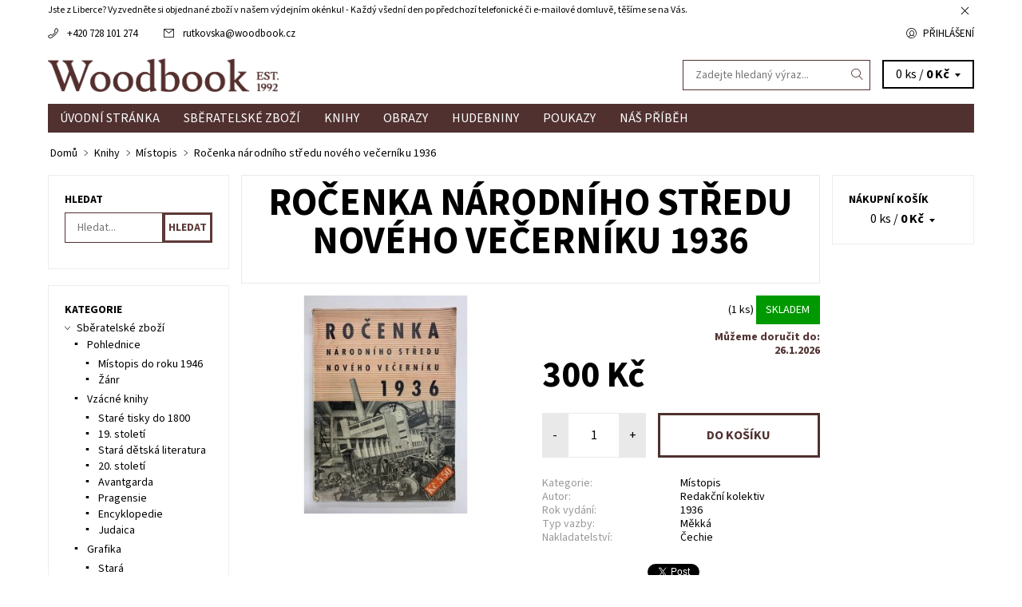

--- FILE ---
content_type: text/html; charset=utf-8
request_url: https://www.woodbook.cz/mistopis/rocenka-narodniho-stredu-noveho-vecerniku-1936/
body_size: 22305
content:
<!DOCTYPE html>
<html id="css" xml:lang='cs' lang='cs' class="external-fonts-loaded">
    <head>
        <link rel="preconnect" href="https://cdn.myshoptet.com" /><link rel="dns-prefetch" href="https://cdn.myshoptet.com" /><link rel="preload" href="https://cdn.myshoptet.com/prj/dist/master/cms/libs/jquery/jquery-1.11.3.min.js" as="script" />        <script>
dataLayer = [];
dataLayer.push({'shoptet' : {
    "pageId": 864,
    "pageType": "productDetail",
    "currency": "CZK",
    "currencyInfo": {
        "decimalSeparator": ",",
        "exchangeRate": 1,
        "priceDecimalPlaces": 2,
        "symbol": "K\u010d",
        "symbolLeft": 0,
        "thousandSeparator": " "
    },
    "language": "cs",
    "projectId": 346110,
    "product": {
        "id": 4500,
        "guid": "aa170084-388f-11eb-9f6e-0cc47a6c8f54",
        "hasVariants": false,
        "codes": [
            {
                "code": 4500,
                "quantity": "1",
                "stocks": [
                    {
                        "id": "ext",
                        "quantity": "1"
                    }
                ]
            }
        ],
        "code": "4500",
        "name": "Ro\u010denka n\u00e1rodn\u00edho st\u0159edu nov\u00e9ho ve\u010dern\u00edku 1936",
        "appendix": "",
        "weight": 0,
        "currentCategory": "Knihy | M\u00edstopis",
        "currentCategoryGuid": "ba799e22-66ea-11ea-90ab-b8ca3a6a5ac4",
        "defaultCategory": "Knihy | M\u00edstopis",
        "defaultCategoryGuid": "ba799e22-66ea-11ea-90ab-b8ca3a6a5ac4",
        "currency": "CZK",
        "priceWithVat": 300
    },
    "stocks": [
        {
            "id": "ext",
            "title": "Sklad",
            "isDeliveryPoint": 0,
            "visibleOnEshop": 1
        }
    ],
    "cartInfo": {
        "id": null,
        "freeShipping": false,
        "freeShippingFrom": 0,
        "leftToFreeGift": {
            "formattedPrice": "0 K\u010d",
            "priceLeft": 0
        },
        "freeGift": false,
        "leftToFreeShipping": {
            "priceLeft": 0,
            "dependOnRegion": 0,
            "formattedPrice": "0 K\u010d"
        },
        "discountCoupon": [],
        "getNoBillingShippingPrice": {
            "withoutVat": 0,
            "vat": 0,
            "withVat": 0
        },
        "cartItems": [],
        "taxMode": "ORDINARY"
    },
    "cart": [],
    "customer": {
        "priceRatio": 1,
        "priceListId": 1,
        "groupId": null,
        "registered": false,
        "mainAccount": false
    }
}});
</script>

        <meta http-equiv="content-type" content="text/html; charset=utf-8" />
        <title>Ročenka národního středu nového večerníku 1936 - Woodbook</title>

        <meta name="viewport" content="width=device-width, initial-scale=1.0" />
        <meta name="format-detection" content="telephone=no" />

        
            <meta property="og:type" content="website"><meta property="og:site_name" content="woodbook.cz"><meta property="og:url" content="https://www.woodbook.cz/mistopis/rocenka-narodniho-stredu-noveho-vecerniku-1936/"><meta property="og:title" content="Ročenka národního středu nového večerníku 1936 - Woodbook"><meta name="author" content="Woodbook"><meta name="web_author" content="Shoptet.cz"><meta name="dcterms.rightsHolder" content="www.woodbook.cz"><meta name="robots" content="index,follow"><meta property="og:image" content="https://cdn.myshoptet.com/usr/www.woodbook.cz/user/shop/big/4500_0d1b76b3-795f-4126-b2d9-9c958b29f29e.jpg?5fce2e61"><meta property="og:description" content="Ročenka národního středu nového večerníku 1936. "><meta name="description" content="Ročenka národního středu nového večerníku 1936. "><meta name="google-site-verification" content="p79hMTuQukmLg3rSZcnHgcVcjajhbZKtJYQPK2blWfA"><meta property="product:price:amount" content="300"><meta property="product:price:currency" content="CZK">
        


        
        <noscript>
            <style media="screen">
                #category-filter-hover {
                    display: block !important;
                }
            </style>
        </noscript>
        
    <link href="https://cdn.myshoptet.com/prj/dist/master/cms/templates/frontend_templates/shared/css/font-face/source-sans-3.css" rel="stylesheet"><link href="https://cdn.myshoptet.com/prj/dist/master/shop/dist/font-shoptet-06.css.e6903393d3bd5aa27e58.css" rel="stylesheet">    <script>
    var oldBrowser = false;
    </script>
    <!--[if lt IE 9]>
        <script src="https://cdnjs.cloudflare.com/ajax/libs/html5shiv/3.7.3/html5shiv.js"></script>
        <script>
            var oldBrowser = '<strong>Upozornění!</strong> Používáte zastaralý prohlížeč, který již není podporován. Prosím <a href="https://www.whatismybrowser.com/" target="_blank" rel="nofollow">aktualizujte svůj prohlížeč</a> a zvyšte své UX.';
        </script>
    <![endif]-->

        <style>:root {--color-primary: #503130;--color-primary-h: 2;--color-primary-s: 25%;--color-primary-l: 25%;--color-primary-hover: #ffffff;--color-primary-hover-h: 0;--color-primary-hover-s: 0%;--color-primary-hover-l: 100%;--color-secondary: #5d3937;--color-secondary-h: 3;--color-secondary-s: 26%;--color-secondary-l: 29%;--color-secondary-hover: #503130;--color-secondary-hover-h: 2;--color-secondary-hover-s: 25%;--color-secondary-hover-l: 25%;--color-tertiary: #000000;--color-tertiary-h: 0;--color-tertiary-s: 0%;--color-tertiary-l: 0%;--color-tertiary-hover: #000000;--color-tertiary-hover-h: 0;--color-tertiary-hover-s: 0%;--color-tertiary-hover-l: 0%;--color-header-background: #ffffff;--template-font: "Source Sans 3";--template-headings-font: "Source Sans 3";--header-background-url: none;--cookies-notice-background: #1A1937;--cookies-notice-color: #F8FAFB;--cookies-notice-button-hover: #f5f5f5;--cookies-notice-link-hover: #27263f;--templates-update-management-preview-mode-content: "Náhled aktualizací šablony je aktivní pro váš prohlížeč."}</style>

        <style>:root {--logo-x-position: 10px;--logo-y-position: 10px;--front-image-x-position: 319px;--front-image-y-position: 0px;}</style>

        <link href="https://cdn.myshoptet.com/prj/dist/master/shop/dist/main-06.css.864c5a6d54b488b8ad20.css" rel="stylesheet" media="screen" />

        <link rel="stylesheet" href="https://cdn.myshoptet.com/prj/dist/master/cms/templates/frontend_templates/_/css/print.css" media="print" />
                                            <link rel="canonical" href="https://www.woodbook.cz/mistopis/rocenka-narodniho-stredu-noveho-vecerniku-1936/" />
        
        
        
        
                
                    
                <script>var shoptet = shoptet || {};shoptet.abilities = {"about":{"generation":2,"id":"06"},"config":{"category":{"product":{"image_size":"detail_alt_1"}},"navigation_breakpoint":991,"number_of_active_related_products":2,"product_slider":{"autoplay":false,"autoplay_speed":3000,"loop":true,"navigation":true,"pagination":true,"shadow_size":0}},"elements":{"recapitulation_in_checkout":true},"feature":{"directional_thumbnails":false,"extended_ajax_cart":false,"extended_search_whisperer":false,"fixed_header":false,"images_in_menu":false,"product_slider":false,"simple_ajax_cart":true,"smart_labels":false,"tabs_accordion":false,"tabs_responsive":false,"top_navigation_menu":false,"user_action_fullscreen":false}};shoptet.design = {"template":{"name":"Soul","colorVariant":"06-two"},"layout":{"homepage":"catalog3","subPage":"catalog3","productDetail":"catalog3"},"colorScheme":{"conversionColor":"#5d3937","conversionColorHover":"#503130","color1":"#503130","color2":"#ffffff","color3":"#000000","color4":"#000000"},"fonts":{"heading":"Source Sans 3","text":"Source Sans 3"},"header":{"backgroundImage":null,"image":null,"logo":"https:\/\/www.woodbook.czuser\/logos\/woodbook4.png","color":"#ffffff"},"background":{"enabled":false,"color":null,"image":null}};shoptet.config = {};shoptet.events = {};shoptet.runtime = {};shoptet.content = shoptet.content || {};shoptet.updates = {};shoptet.messages = [];shoptet.messages['lightboxImg'] = "Obrázek";shoptet.messages['lightboxOf'] = "z";shoptet.messages['more'] = "Více";shoptet.messages['cancel'] = "Zrušit";shoptet.messages['removedItem'] = "Položka byla odstraněna z košíku.";shoptet.messages['discountCouponWarning'] = "Zapomněli jste uplatnit slevový kupón. Pro pokračování jej uplatněte pomocí tlačítka vedle vstupního pole, nebo jej smažte.";shoptet.messages['charsNeeded'] = "Prosím, použijte minimálně 3 znaky!";shoptet.messages['invalidCompanyId'] = "Neplané IČ, povoleny jsou pouze číslice";shoptet.messages['needHelp'] = "Potřebujete pomoc?";shoptet.messages['showContacts'] = "Zobrazit kontakty";shoptet.messages['hideContacts'] = "Skrýt kontakty";shoptet.messages['ajaxError'] = "Došlo k chybě; obnovte prosím stránku a zkuste to znovu.";shoptet.messages['variantWarning'] = "Zvolte prosím variantu produktu.";shoptet.messages['chooseVariant'] = "Zvolte variantu";shoptet.messages['unavailableVariant'] = "Tato varianta není dostupná a není možné ji objednat.";shoptet.messages['withVat'] = "včetně DPH";shoptet.messages['withoutVat'] = "bez DPH";shoptet.messages['toCart'] = "Do košíku";shoptet.messages['emptyCart'] = "Prázdný košík";shoptet.messages['change'] = "Změnit";shoptet.messages['chosenBranch'] = "Zvolená pobočka";shoptet.messages['validatorRequired'] = "Povinné pole";shoptet.messages['validatorEmail'] = "Prosím vložte platnou e-mailovou adresu";shoptet.messages['validatorUrl'] = "Prosím vložte platnou URL adresu";shoptet.messages['validatorDate'] = "Prosím vložte platné datum";shoptet.messages['validatorNumber'] = "Vložte číslo";shoptet.messages['validatorDigits'] = "Prosím vložte pouze číslice";shoptet.messages['validatorCheckbox'] = "Zadejte prosím všechna povinná pole";shoptet.messages['validatorConsent'] = "Bez souhlasu nelze odeslat.";shoptet.messages['validatorPassword'] = "Hesla se neshodují";shoptet.messages['validatorInvalidPhoneNumber'] = "Vyplňte prosím platné telefonní číslo bez předvolby.";shoptet.messages['validatorInvalidPhoneNumberSuggestedRegion'] = "Neplatné číslo — navržený region: %1";shoptet.messages['validatorInvalidCompanyId'] = "Neplatné IČ, musí být ve tvaru jako %1";shoptet.messages['validatorFullName'] = "Nezapomněli jste příjmení?";shoptet.messages['validatorHouseNumber'] = "Prosím zadejte správné číslo domu";shoptet.messages['validatorZipCode'] = "Zadané PSČ neodpovídá zvolené zemi";shoptet.messages['validatorShortPhoneNumber'] = "Telefonní číslo musí mít min. 8 znaků";shoptet.messages['choose-personal-collection'] = "Prosím vyberte místo doručení u osobního odběru, není zvoleno.";shoptet.messages['choose-external-shipping'] = "Upřesněte prosím vybraný způsob dopravy";shoptet.messages['choose-ceska-posta'] = "Pobočka České Pošty není určena, zvolte prosím některou";shoptet.messages['choose-hupostPostaPont'] = "Pobočka Maďarské pošty není vybrána, zvolte prosím nějakou";shoptet.messages['choose-postSk'] = "Pobočka Slovenské pošty není zvolena, vyberte prosím některou";shoptet.messages['choose-ulozenka'] = "Pobočka Uloženky nebyla zvolena, prosím vyberte některou";shoptet.messages['choose-zasilkovna'] = "Pobočka Zásilkovny nebyla zvolena, prosím vyberte některou";shoptet.messages['choose-ppl-cz'] = "Pobočka PPL ParcelShop nebyla vybrána, vyberte prosím jednu";shoptet.messages['choose-glsCz'] = "Pobočka GLS ParcelShop nebyla zvolena, prosím vyberte některou";shoptet.messages['choose-dpd-cz'] = "Ani jedna z poboček služby DPD Parcel Shop nebyla zvolená, prosím vyberte si jednu z možností.";shoptet.messages['watchdogType'] = "Je zapotřebí vybrat jednu z možností u sledování produktu.";shoptet.messages['watchdog-consent-required'] = "Musíte zaškrtnout všechny povinné souhlasy";shoptet.messages['watchdogEmailEmpty'] = "Prosím vyplňte e-mail";shoptet.messages['privacyPolicy'] = 'Musíte souhlasit s ochranou osobních údajů';shoptet.messages['amountChanged'] = '(množství bylo změněno)';shoptet.messages['unavailableCombination'] = 'Není k dispozici v této kombinaci';shoptet.messages['specifyShippingMethod'] = 'Upřesněte dopravu';shoptet.messages['PIScountryOptionMoreBanks'] = 'Možnost platby z %1 bank';shoptet.messages['PIScountryOptionOneBank'] = 'Možnost platby z 1 banky';shoptet.messages['PIScurrencyInfoCZK'] = 'V měně CZK lze zaplatit pouze prostřednictvím českých bank.';shoptet.messages['PIScurrencyInfoHUF'] = 'V měně HUF lze zaplatit pouze prostřednictvím maďarských bank.';shoptet.messages['validatorVatIdWaiting'] = "Ověřujeme";shoptet.messages['validatorVatIdValid'] = "Ověřeno";shoptet.messages['validatorVatIdInvalid'] = "DIČ se nepodařilo ověřit, i přesto můžete objednávku dokončit";shoptet.messages['validatorVatIdInvalidOrderForbid'] = "Zadané DIČ nelze nyní ověřit, protože služba ověřování je dočasně nedostupná. Zkuste opakovat zadání později, nebo DIČ vymažte s vaši objednávku dokončete v režimu OSS. Případně kontaktujte prodejce.";shoptet.messages['validatorVatIdInvalidOssRegime'] = "Zadané DIČ nemůže být ověřeno, protože služba ověřování je dočasně nedostupná. Vaše objednávka bude dokončena v režimu OSS. Případně kontaktujte prodejce.";shoptet.messages['previous'] = "Předchozí";shoptet.messages['next'] = "Následující";shoptet.messages['close'] = "Zavřít";shoptet.messages['imageWithoutAlt'] = "Tento obrázek nemá popisek";shoptet.messages['newQuantity'] = "Nové množství:";shoptet.messages['currentQuantity'] = "Aktuální množství:";shoptet.messages['quantityRange'] = "Prosím vložte číslo v rozmezí %1 a %2";shoptet.messages['skipped'] = "Přeskočeno";shoptet.messages.validator = {};shoptet.messages.validator.nameRequired = "Zadejte jméno a příjmení.";shoptet.messages.validator.emailRequired = "Zadejte e-mailovou adresu (např. jan.novak@example.com).";shoptet.messages.validator.phoneRequired = "Zadejte telefonní číslo.";shoptet.messages.validator.messageRequired = "Napište komentář.";shoptet.messages.validator.descriptionRequired = shoptet.messages.validator.messageRequired;shoptet.messages.validator.captchaRequired = "Vyplňte bezpečnostní kontrolu.";shoptet.messages.validator.consentsRequired = "Potvrďte svůj souhlas.";shoptet.messages.validator.scoreRequired = "Zadejte počet hvězdiček.";shoptet.messages.validator.passwordRequired = "Zadejte heslo, které bude obsahovat min. 4 znaky.";shoptet.messages.validator.passwordAgainRequired = shoptet.messages.validator.passwordRequired;shoptet.messages.validator.currentPasswordRequired = shoptet.messages.validator.passwordRequired;shoptet.messages.validator.birthdateRequired = "Zadejte datum narození.";shoptet.messages.validator.billFullNameRequired = "Zadejte jméno a příjmení.";shoptet.messages.validator.deliveryFullNameRequired = shoptet.messages.validator.billFullNameRequired;shoptet.messages.validator.billStreetRequired = "Zadejte název ulice.";shoptet.messages.validator.deliveryStreetRequired = shoptet.messages.validator.billStreetRequired;shoptet.messages.validator.billHouseNumberRequired = "Zadejte číslo domu.";shoptet.messages.validator.deliveryHouseNumberRequired = shoptet.messages.validator.billHouseNumberRequired;shoptet.messages.validator.billZipRequired = "Zadejte PSČ.";shoptet.messages.validator.deliveryZipRequired = shoptet.messages.validator.billZipRequired;shoptet.messages.validator.billCityRequired = "Zadejte název města.";shoptet.messages.validator.deliveryCityRequired = shoptet.messages.validator.billCityRequired;shoptet.messages.validator.companyIdRequired = "Zadejte IČ.";shoptet.messages.validator.vatIdRequired = "Zadejte DIČ.";shoptet.messages.validator.billCompanyRequired = "Zadejte název společnosti.";shoptet.messages['loading'] = "Načítám…";shoptet.messages['stillLoading'] = "Stále načítám…";shoptet.messages['loadingFailed'] = "Načtení se nezdařilo. Zkuste to znovu.";shoptet.messages['productsSorted'] = "Produkty seřazeny.";shoptet.messages['formLoadingFailed'] = "Formulář se nepodařilo načíst. Zkuste to prosím znovu.";shoptet.messages.moreInfo = "Více informací";shoptet.config.orderingProcess = {active: false,step: false};shoptet.config.documentsRounding = '3';shoptet.config.documentPriceDecimalPlaces = '0';shoptet.config.thousandSeparator = ' ';shoptet.config.decSeparator = ',';shoptet.config.decPlaces = '2';shoptet.config.decPlacesSystemDefault = '2';shoptet.config.currencySymbol = 'Kč';shoptet.config.currencySymbolLeft = '0';shoptet.config.defaultVatIncluded = 1;shoptet.config.defaultProductMaxAmount = 9999;shoptet.config.inStockAvailabilityId = -1;shoptet.config.defaultProductMaxAmount = 9999;shoptet.config.inStockAvailabilityId = -1;shoptet.config.cartActionUrl = '/action/Cart';shoptet.config.advancedOrderUrl = '/action/Cart/GetExtendedOrder/';shoptet.config.cartContentUrl = '/action/Cart/GetCartContent/';shoptet.config.stockAmountUrl = '/action/ProductStockAmount/';shoptet.config.addToCartUrl = '/action/Cart/addCartItem/';shoptet.config.removeFromCartUrl = '/action/Cart/deleteCartItem/';shoptet.config.updateCartUrl = '/action/Cart/setCartItemAmount/';shoptet.config.addDiscountCouponUrl = '/action/Cart/addDiscountCoupon/';shoptet.config.setSelectedGiftUrl = '/action/Cart/setSelectedGift/';shoptet.config.rateProduct = '/action/ProductDetail/RateProduct/';shoptet.config.customerDataUrl = '/action/OrderingProcess/step2CustomerAjax/';shoptet.config.registerUrl = '/registrace/';shoptet.config.agreementCookieName = 'site-agreement';shoptet.config.cookiesConsentUrl = '/action/CustomerCookieConsent/';shoptet.config.cookiesConsentIsActive = 0;shoptet.config.cookiesConsentOptAnalytics = 'analytics';shoptet.config.cookiesConsentOptPersonalisation = 'personalisation';shoptet.config.cookiesConsentOptNone = 'none';shoptet.config.cookiesConsentRefuseDuration = 7;shoptet.config.cookiesConsentName = 'CookiesConsent';shoptet.config.agreementCookieExpire = 30;shoptet.config.cookiesConsentSettingsUrl = '/cookies-settings/';shoptet.config.fonts = {"google":{"attributes":"400,700,900:latin-ext","families":["Source Sans 3"],"urls":["https:\/\/cdn.myshoptet.com\/prj\/dist\/master\/cms\/templates\/frontend_templates\/shared\/css\/font-face\/source-sans-3.css"]},"custom":{"families":["shoptet"],"urls":["https:\/\/cdn.myshoptet.com\/prj\/dist\/master\/shop\/dist\/font-shoptet-06.css.e6903393d3bd5aa27e58.css"]}};shoptet.config.mobileHeaderVersion = '1';shoptet.config.fbCAPIEnabled = false;shoptet.config.fbPixelEnabled = false;shoptet.config.fbCAPIUrl = '/action/FacebookCAPI/';shoptet.content.regexp = /strana-[0-9]+[\/]/g;shoptet.content.colorboxHeader = '<div class="colorbox-html-content">';shoptet.content.colorboxFooter = '</div>';shoptet.customer = {};shoptet.csrf = shoptet.csrf || {};shoptet.csrf.token = 'csrf_K31U7WAc585c73e90dda4b4d';shoptet.csrf.invalidTokenModal = '<div><h2>Přihlaste se prosím znovu</h2><p>Omlouváme se, ale Váš CSRF token pravděpodobně vypršel. Abychom mohli udržet Vaši bezpečnost na co největší úrovni potřebujeme, abyste se znovu přihlásili.</p><p>Děkujeme za pochopení.</p><div><a href="/login/?backTo=%2Fmistopis%2Frocenka-narodniho-stredu-noveho-vecerniku-1936%2F">Přihlášení</a></div></div> ';shoptet.csrf.formsSelector = 'csrf-enabled';shoptet.csrf.submitListener = true;shoptet.csrf.validateURL = '/action/ValidateCSRFToken/Index/';shoptet.csrf.refreshURL = '/action/RefreshCSRFTokenNew/Index/';shoptet.csrf.enabled = true;shoptet.config.googleAnalytics ||= {};shoptet.config.googleAnalytics.isGa4Enabled = true;shoptet.config.googleAnalytics.route ||= {};shoptet.config.googleAnalytics.route.ua = "UA";shoptet.config.googleAnalytics.route.ga4 = "GA4";shoptet.config.ums_a11y_category_page = true;shoptet.config.discussion_rating_forms = false;shoptet.config.ums_forms_redesign = false;shoptet.config.showPriceWithoutVat = '';shoptet.config.ums_a11y_login = false;</script>
        <script src="https://cdn.myshoptet.com/prj/dist/master/cms/libs/jquery/jquery-1.11.3.min.js"></script><script src="https://cdn.myshoptet.com/prj/dist/master/cms/libs/jquery/jquery-migrate-1.4.1.min.js"></script><script src="https://cdn.myshoptet.com/prj/dist/master/cms/libs/jquery/jquery-ui-1.8.24.min.js"></script>
    <script src="https://cdn.myshoptet.com/prj/dist/master/shop/dist/main-06.js.8c5f4d13342fcf9a0c71.js"></script>
<script src="https://cdn.myshoptet.com/prj/dist/master/shop/dist/shared-2g.js.aa13ef3ecca51cd89ec5.js"></script><script src="https://cdn.myshoptet.com/prj/dist/master/cms/libs/jqueryui/i18n/datepicker-cs.js"></script><script>if (window.self !== window.top) {const script = document.createElement('script');script.type = 'module';script.src = "https://cdn.myshoptet.com/prj/dist/master/shop/dist/editorPreview.js.e7168e827271d1c16a1d.js";document.body.appendChild(script);}</script>        <script>
            jQuery.extend(jQuery.cybergenicsFormValidator.messages, {
                required: "Povinné pole",
                email: "Prosím vložte platnou e-mailovou adresu",
                url: "Prosím vložte platnou URL adresu",
                date: "Prosím vložte platné datum",
                number: "Vložte číslo",
                digits: "Prosím vložte pouze číslice",
                checkbox: "Zadejte prosím všechna povinná pole",
                validatorConsent: "Bez souhlasu nelze odeslat.",
                password: "Hesla se neshodují",
                invalidPhoneNumber: "Vyplňte prosím platné telefonní číslo bez předvolby.",
                invalidCompanyId: 'Nevalidní IČ, musí mít přesně 8 čísel (před kratší IČ lze dát nuly)',
                fullName: "Nezapomněli jste příjmení?",
                zipCode: "Zadané PSČ neodpovídá zvolené zemi",
                houseNumber: "Prosím zadejte správné číslo domu",
                shortPhoneNumber: "Telefonní číslo musí mít min. 8 znaků",
                privacyPolicy: "Musíte souhlasit s ochranou osobních údajů"
            });
        </script>
                                    
                
        
        <!-- User include -->
                <!-- project html code header -->
<link rel="apple-touch-icon" sizes="180x180" href="/user/documents/apple-touch-icon.png">
<link rel="icon" type="image/png" sizes="32x32" href="/user/documents/favicon-32x32.png">
<link rel="icon" type="image/png" sizes="16x16" href="/user/documents/favicon-16x16.png">
<link rel="manifest" href="/user/documents/site.webmanifest">
<link rel="mask-icon" href="/user/documents/safari-pinned-tab.svg" color="#503130">
<link rel="shortcut icon" href="/user/documents/favicon.ico">
<meta name="msapplication-TileColor" content="#503130">
<meta name="msapplication-config" content="/user/documents/browserconfig.xml">
<meta name="theme-color" content="#ffffff">

<meta charset="UTF-8">
  <meta name="keywords" content="antikvariat,woodbook,Woodbook,woodbook.cz,antikvariat liberec,antikvariát Liberec,antik,kinhy,knihkupectví,knihkupectvi,obchod,obchod s knihami,umění,obrazy,sběratelské zboží,pohlednice,woodbook liberec">
  <meta name="viewport" content="width=device-width, initial-scale=1.0">

<!-- Global site tag (gtag.js) - Google Analytics -->
<script async src="https://www.googletagmanager.com/gtag/js?id=UA-160710035-1"></script>
<script>
  window.dataLayer = window.dataLayer || [];
  function gtag(){dataLayer.push(arguments);}
  gtag('js', new Date());

  gtag('config', 'UA-160710035-1');
</script>

<!-- Facebook Pixel Code -->
<script>
  !function(f,b,e,v,n,t,s)
  {if(f.fbq)return;n=f.fbq=function(){n.callMethod?
  n.callMethod.apply(n,arguments):n.queue.push(arguments)};
  if(!f._fbq)f._fbq=n;n.push=n;n.loaded=!0;n.version='2.0';
  n.queue=[];t=b.createElement(e);t.async=!0;
  t.src=v;s=b.getElementsByTagName(e)[0];
  s.parentNode.insertBefore(t,s)}(window, document,'script',
  'https://connect.facebook.net/en_US/fbevents.js');
  fbq('init', '1068212993540175');
  fbq('track', 'PageView');
</script>
<noscript><img height="1" width="1" style="display:none"
  src="https://www.facebook.com/tr?id=1068212993540175&ev=PageView&noscript=1"
/></noscript>
<!-- End Facebook Pixel Code -->


        <!-- /User include -->
                                <!-- Global site tag (gtag.js) - Google Analytics -->
    <script async src="https://www.googletagmanager.com/gtag/js?id=UA-160710035-1"></script>
    <script>
        
        window.dataLayer = window.dataLayer || [];
        function gtag(){dataLayer.push(arguments);}
        

        
        gtag('js', new Date());

                gtag('config', 'UA-160710035-1', { 'groups': "UA" });
        
        
        
        
        
        
        
        
                gtag('set', 'currency', 'CZK');

        gtag('event', 'view_item', {
            "send_to": "UA",
            "items": [
                {
                    "id": "4500",
                    "name": "Ro\u010denka n\u00e1rodn\u00edho st\u0159edu nov\u00e9ho ve\u010dern\u00edku 1936",
                    "category": "Knihy \/ M\u00edstopis",
                                                            "price": 300
                }
            ]
        });
        
        
        
        
        
        
        
        
        
        
        
        
        document.addEventListener('DOMContentLoaded', function() {
            if (typeof shoptet.tracking !== 'undefined') {
                for (var id in shoptet.tracking.bannersList) {
                    gtag('event', 'view_promotion', {
                        "send_to": "UA",
                        "promotions": [
                            {
                                "id": shoptet.tracking.bannersList[id].id,
                                "name": shoptet.tracking.bannersList[id].name,
                                "position": shoptet.tracking.bannersList[id].position
                            }
                        ]
                    });
                }
            }

            shoptet.consent.onAccept(function(agreements) {
                if (agreements.length !== 0) {
                    console.debug('gtag consent accept');
                    var gtagConsentPayload =  {
                        'ad_storage': agreements.includes(shoptet.config.cookiesConsentOptPersonalisation)
                            ? 'granted' : 'denied',
                        'analytics_storage': agreements.includes(shoptet.config.cookiesConsentOptAnalytics)
                            ? 'granted' : 'denied',
                                                                                                'ad_user_data': agreements.includes(shoptet.config.cookiesConsentOptPersonalisation)
                            ? 'granted' : 'denied',
                        'ad_personalization': agreements.includes(shoptet.config.cookiesConsentOptPersonalisation)
                            ? 'granted' : 'denied',
                        };
                    console.debug('update consent data', gtagConsentPayload);
                    gtag('consent', 'update', gtagConsentPayload);
                    dataLayer.push(
                        { 'event': 'update_consent' }
                    );
                }
            });
        });
    </script>

                
                                                    </head>
    <body class="desktop id-864 in-mistopis template-06 type-product type-detail page-detail ajax-add-to-cart">
        <div id="fb-root"></div>
        <script>
            window.fbAsyncInit = function() {
                FB.init({
//                    appId            : 'your-app-id',
                    autoLogAppEvents : true,
                    xfbml            : true,
                    version          : 'v19.0'
                });
            };
        </script>
        <script async defer crossorigin="anonymous" src="https://connect.facebook.net/cs_CZ/sdk.js"></script>    <div class="site-msg information small-12">
        <div class="row small-12">
            <div class="column">
                <div class="text">
                    Jste z Liberce? Vyzvedněte si objednané zboží v našem výdejním okénku! - Každý všední den po předchozí telefonické či e-mailové domluvě, těšíme se na Vás.
                </div>

                <div class="close js-close-information-msg"></div>
            </div>
        </div>
    </div>
<div id="main-wrapper"><div id="main-wrapper-in"><header id="header"><div class="header-info-wrap">
    <div class="row">
                                    
                <ul class="header-contacts list-inline large-6 medium-6 small-12 columns">
                                                                                                            <li class="header-phone menu-element-link icon-phone-before">
                            <a href="tel:+420728101274" title="Telefon">+420 728 101 274</a>
                        </li>
                                                                <li class="header-email menu-element-link icon-mail-before">
                                                            <a href="mailto:rutkovska&#64;woodbook.cz">rutkovska<!---->&#64;<!---->woodbook.cz</a>
                                                    </li>
                                    </ul><ul class="currency-switcher large-6 medium-6 small-6 columns text-right list-inline">
            
                                                            
            
                                <li id="top-links">
                                             <ul class="responsive-mobile-hidden box-account-links list-inline"><li class="menu-element-link icon-login-before"><a class="icon-account-login" href="/login/?backTo=%2Fmistopis%2Frocenka-narodniho-stredu-noveho-vecerniku-1936%2F" title="Přihlášení" data-testid="signin" rel="nofollow">Přihlášení</a></li></ul>
                </li>
            
        </ul>
    </div>
</div>

<div class="row">
    <div class="columns">
        <div class="header-in-wrap valign-middle-block large-12 medium-12 small-12">
            
                                                <div class="large-6 medium-6 small-12 columns">
                                                             <a href="/" id="logo" class="clearfix" title="Woodbook" data-testid="linkWebsiteLogo"><img src="https://cdn.myshoptet.com/usr/www.woodbook.cz/user/logos/woodbook4.png" alt="Woodbook" /></a>
                </div><ul class="header-in large-6 medium-6 small-12 columns text-right list-inline valign-top-inline">
                
                                        <li class="header-seachform-wrap" itemscope itemtype="https://schema.org/WebSite">
                        <meta itemprop="headline" content="Místopis"/>
<meta itemprop="url" content="https://www.woodbook.cz"/>
        <meta itemprop="text" content="Ročenka národního středu nového večerníku 1936. "/>

                        <form class="search-whisperer-wrap search-whisperer-wrap-v1" action="/action/ProductSearch/prepareString/" method="post" itemprop="potentialAction" itemscope itemtype="https://schema.org/SearchAction" data-testid="searchForm">
                            <fieldset>
                                <meta itemprop="target" content="https://www.woodbook.cz/vyhledavani/?string={string}"/>
                                <input type="hidden" name="language" value="cs" />
                                <input type="search" name="string" itemprop="query-input" class="query-input s-word" placeholder="Zadejte hledaný výraz..." autocomplete="off" data-testid="searchInput" /><button type="submit" class="search-submit icon-magnifier-after" value="Hledat" data-testid="searchBtn"></button>
                                <div class="search-whisperer-container-js"></div>
                                <div class="search-notice large-12 medium-12 small-12" data-testid="searchMsg">Prosím, použijte minimálně 3 znaky!</div>
                            </fieldset>
                        </form>
                    </li><li class="header-cart-wrap icon-filled-arrow-down-after menu-element-wrap place-cart-here"><div id="header-cart-wrapper" class="header-cart-wrapper menu-element-wrap">
    <a href="/kosik/" id="header-cart" class="header-cart" data-testid="headerCart" rel="nofollow">
        
        
    <span class="responsive-mobile-visible responsive-all-hidden header-cart-pieces" data-testid="headerCartCount">0 ks / </span>

        <strong class="header-cart-price" data-testid="headerCartPrice">
            0 Kč
        </strong>
    </a>

    <div id="cart-recapitulation" class="cart-recapitulation menu-element-submenu align-right hover-hidden" data-testid="popupCartWidget">
                    <div class="cart-reca-single darken tac" data-testid="cartTitle">
                Váš nákupní košík je prázdný            </div>
            </div>
</div>
</li>
                
            </ul>
            <a href="/login/?backTo=%2Fmistopis%2Frocenka-narodniho-stredu-noveho-vecerniku-1936%2F" class="mobile-login visible-for-small-only icon-login-before" title="Přihlášení" data-testid="signin" rel="nofollow"></a>
        </div>
        
                             <nav id="menu" class="navigation-wrap clearfix"><ul class="navigation list-inline valign-top-inline left"><li class="first-line"><a href="/" id="a-home" class="menu-element-link" data-testid="headerMenuItem">Úvodní stránka</a></li><li class="menu-item-693 valign-top-inline menu-element-wrap">    <span class="icon-arrow-right-before mobile-menu-element-link"></span>
<a href="/sberatelske-zbozi/" class="menu-element-link" data-testid="headerMenuItem">
    Sběratelské zboží
</a>
                <ul class="menu-element-submenu align-left hover-hidden">
                            <li class="menu-item-702">
                    <a href="/pohlednice/" class="icon-arrow-right-before">Pohlednice</a>
                </li>
                            <li class="menu-item-735">
                    <a href="/vzacne-knihy/" class="icon-arrow-right-before">Vzácné knihy</a>
                </li>
                            <li class="menu-item-720">
                    <a href="/grafika/" class="icon-arrow-right-before">Grafika</a>
                </li>
                            <li class="menu-item-789">
                    <a href="/mapy/" class="icon-arrow-right-before">Mapy</a>
                </li>
                            <li class="menu-item-795">
                    <a href="/varia/" class="icon-arrow-right-before">Varia</a>
                </li>
                            <li class="menu-item-825">
                    <a href="/fotografie-2/" class="icon-arrow-right-before">Fotografie</a>
                </li>
                    </ul>
    </li><li class="menu-item-696 valign-top-inline menu-element-wrap">    <span class="icon-arrow-right-before mobile-menu-element-link"></span>
<a href="/knihy/" class="menu-element-link" data-testid="headerMenuItem">
    Knihy
</a>
                <ul class="menu-element-submenu align-left hover-hidden">
                            <li class="menu-item-741">
                    <a href="/beletrie/" class="icon-arrow-right-before">Beletrie</a>
                </li>
                            <li class="menu-item-744">
                    <a href="/poezie/" class="icon-arrow-right-before">Poezie a divadlo, literární věda</a>
                </li>
                            <li class="menu-item-747">
                    <a href="/detska-literatura/" class="icon-arrow-right-before">Dětské</a>
                </li>
                            <li class="menu-item-750">
                    <a href="/vytvarne-umeni/" class="icon-arrow-right-before">Výtvarné umění, architektura</a>
                </li>
                            <li class="menu-item-828">
                    <a href="/detektivky/" class="icon-arrow-right-before">Detektivky</a>
                </li>
                            <li class="menu-item-831">
                    <a href="/zivotopisy-a-humor/" class="icon-arrow-right-before">Životopisy a humor</a>
                </li>
                            <li class="menu-item-834">
                    <a href="/zahady-a-sci-fi/" class="icon-arrow-right-before">Záhady a sci-fi</a>
                </li>
                            <li class="menu-item-837">
                    <a href="/expedice--hory--voda--cestopisy/" class="icon-arrow-right-before">Expedice, hory, voda, cestopisy</a>
                </li>
                            <li class="menu-item-843">
                    <a href="/sagy--povesti--historicke-romany/" class="icon-arrow-right-before">Ságy, pověsti, historické romány</a>
                </li>
                            <li class="menu-item-846">
                    <a href="/kucharky-a-hobby/" class="icon-arrow-right-before">Kuchařky a hobby</a>
                </li>
                            <li class="menu-item-849">
                    <a href="/priroda/" class="icon-arrow-right-before">Příroda</a>
                </li>
                            <li class="menu-item-852">
                    <a href="/esoterika-a-psychologie/" class="icon-arrow-right-before">Esoterika a psychologie</a>
                </li>
                            <li class="menu-item-855">
                    <a href="/historie-a-narodopis/" class="icon-arrow-right-before">Historie a národopis</a>
                </li>
                            <li class="menu-item-858">
                    <a href="/valecna-literatura/" class="icon-arrow-right-before">Válečná literatura</a>
                </li>
                            <li class="menu-item-861">
                    <a href="/1--republika-a-tgm/" class="icon-arrow-right-before">1. republika a TGM</a>
                </li>
                            <li class="menu-item-864">
                    <a href="/mistopis/" class="icon-arrow-right-before">Místopis</a>
                </li>
                            <li class="menu-item-957">
                    <a href="/dobrodruzne-a-krimi-vydane-do-r--1948/" class="icon-arrow-right-before">Dobrodružné a krimi vydané do r. 1948</a>
                </li>
                            <li class="menu-item-975">
                    <a href="/ucebnice-jazykove/" class="icon-arrow-right-before">Učebnice jazykové</a>
                </li>
                            <li class="menu-item-985">
                    <a href="/moderni-historie/" class="icon-arrow-right-before">Moderní historie</a>
                </li>
                    </ul>
    </li><li class="menu-item-699 valign-top-inline menu-element-wrap">    <span class="icon-arrow-right-before mobile-menu-element-link"></span>
<a href="/obrazy/" class="menu-element-link" data-testid="headerMenuItem">
    Obrazy
</a>
                <ul class="menu-element-submenu align-left hover-hidden">
                            <li class="menu-item-870">
                    <a href="/pepa-vanicek/" class="icon-arrow-right-before">Pepa Vaníček</a>
                </li>
                            <li class="menu-item-873">
                    <a href="/olej/" class="icon-arrow-right-before">Olej</a>
                </li>
                            <li class="menu-item-876">
                    <a href="/akvarel/" class="icon-arrow-right-before">Akvarel</a>
                </li>
                            <li class="menu-item-879">
                    <a href="/do-r--1900/" class="icon-arrow-right-before">Do r. 1900</a>
                </li>
                            <li class="menu-item-981">
                    <a href="/laserove-obrazy-josefa-krale/" class="icon-arrow-right-before">Laserové obrazy Josefa Krále</a>
                </li>
                    </ul>
    </li><li class="menu-item-708 valign-top-inline menu-element-wrap">    <span class="icon-arrow-right-before mobile-menu-element-link"></span>
<a href="/noty/" class="menu-element-link" data-testid="headerMenuItem">
    Hudebniny
</a>
                <ul class="menu-element-submenu align-left hover-hidden">
                            <li class="menu-item-714">
                    <a href="/gramodesky/" class="icon-arrow-right-before">Gramodesky</a>
                </li>
                            <li class="menu-item-711">
                    <a href="/hudebniny-noty/" class="icon-arrow-right-before">Noty</a>
                </li>
                            <li class="menu-item-882">
                    <a href="/knihy-2/" class="icon-arrow-right-before">Knihy</a>
                </li>
                    </ul>
    </li><li class="menu-item-963 valign-top-inline"><a href="/poukazy/" class="menu-element-link" data-testid="headerMenuItem">
    Poukazy
</a>
</li><li class="menu-item-705"><a href="/clanky/nas-pribeh/" class="menu-element-link" data-testid="headerMenuItem">
    Náš příběh
</a>
</li></ul><div id="menu-helper-wrapper" class="menu-helper-wrap menu-element-wrap right"><div id="menu-helper" class="menu-helper" data-testid="hamburgerMenu"><span class="menu-helper-line line-1"></span><span class="menu-helper-line line-2"></span><span class="menu-helper-line line-3"></span></div><ul id="menu-helper-box" class="menu-element-submenu align-right hidden-js hover-hidden"></ul></div></nav>
        
        <script>
            $(document).ready(function() {
                checkSearchForm($('.search-whisperer-wrap'), "Prosím, použijte minimálně 3 znaky!");
            });
            var userOptions = {
                carousel : {
                    stepTimer : 10000,
                    fadeTimer : 800
                }
            };
        </script>
        
    </div>
</div>
</header><div id="main" class="row"><div id="main-in" class="large-12 medium-12 small-12 columns"><div id="main-in-in"><div id="content">    <p id="navigation" class="bread-navigation" itemscope itemtype="https://schema.org/BreadcrumbList">
                                                                                                        <span id="navigation-first" class="icon-arrow-right-after" data-basetitle="Woodbook" itemprop="itemListElement" itemscope itemtype="https://schema.org/ListItem">
                    <a href="/" title="" itemprop="item">
                        <span itemprop="name">Domů</span>                    </a>
                    <meta itemprop="position" content="1" />
                </span>
                                                        <span id="navigation-1" class="icon-arrow-right-after" itemprop="itemListElement" itemscope itemtype="https://schema.org/ListItem">
                        <a href="/knihy/" title="Knihy" itemprop="item"><span itemprop="name">Knihy</span></a>
                        <meta itemprop="position" content="2" />
                    </span>
                                                        <span id="navigation-2" class="icon-arrow-right-after" itemprop="itemListElement" itemscope itemtype="https://schema.org/ListItem">
                        <a href="/mistopis/" title="Místopis" itemprop="item"><span itemprop="name">Místopis</span></a>
                        <meta itemprop="position" content="3" />
                    </span>
                                                                            <span id="navigation-3" itemprop="itemListElement" itemscope itemtype="https://schema.org/ListItem">
                        <meta itemprop="item" content="https://www.woodbook.cz/mistopis/rocenka-narodniho-stredu-noveho-vecerniku-1936/" />
                        <meta itemprop="position" content="4" />
                        <span itemprop="name" data-title="Ročenka národního středu nového večerníku 1936">Ročenka národního středu nového večerníku 1936</span>
                    </span>
                            </p>
<div class="large-10 medium-12 small-12 left"><main id="content-in" class="large-9 medium-9 small-12 right">




<div itemscope itemtype="https://schema.org/Product" class="p-detail-inner">
    <meta itemprop="url" content="https://www.woodbook.cz/mistopis/rocenka-narodniho-stredu-noveho-vecerniku-1936/" />
    <meta itemprop="image" content="https://cdn.myshoptet.com/usr/www.woodbook.cz/user/shop/big/4500_0d1b76b3-795f-4126-b2d9-9c958b29f29e.jpg?5fce2e61" />
                                            
    
                    
                                        
    <div id="product-detail-h1" class="product-detail-name-wrap" data-testid="textProductName">

        
        <h1 class="product-detail-name" itemprop="name">Ročenka národního středu nového večerníku 1936</h1>

        <div class="product-detail-name-info table-cell-grid">
            <div>
                            </div>
                        <div class="text-right">
                            </div>
        </div>
    </div>

    <form action="/action/Cart/addCartItem/" method="post" class="p-action csrf-enabled" id="product-detail-form" data-testid="formProduct">
        <fieldset>
                        <meta itemprop="category" content="Úvodní stránka &gt; Knihy &gt; Místopis &gt; Ročenka národního středu nového večerníku 1936" />
            <input type="hidden" name="productId" value="4500" />
                            <input type="hidden" name="priceId" value="4500" />
                        <input type="hidden" name="language" value="cs" />

            <table id="t-product-detail" data-testid="gridProductItem">
                <tbody>
                    <tr>
                        <td id="td-product-images" class="large-6 medium-6 small-12 left breaking-table">

                            
    <div id="product-images">
        
                                                                
        <div class="zoom-small-image large-12 medium-12 small-12 right">
            
                        <div style="top: 0px; position: relative;" id="wrap" class="">
                                    <a href="https://cdn.myshoptet.com/usr/www.woodbook.cz/user/shop/big/4500_0d1b76b3-795f-4126-b2d9-9c958b29f29e.jpg?5fce2e61" id="gallery-image" data-gallery="lightbox[gallery]" data-testid="mainImage">
                
                                        <img src="https://cdn.myshoptet.com/usr/www.woodbook.cz/user/shop/detail/4500_0d1b76b3-795f-4126-b2d9-9c958b29f29e.jpg?5fce2e61" alt="0D1B76B3 795F 4126 B2D9 9C958B29F29E" class="large-12 medium-12 small-12 left" />

                                    </a>
                            </div>
                    </div>

                                                    
        
    </div>

                        </td>
                        <td id="td-product-detail" class="vat large-6 medium-6 left breaking-table">
                            
                                                        
    <div id="product-detail" class="product-detail-main-info">
        <ul class="list-inline valign-middle-inline"><li class="large-7 medium-7 small-7"><div class="pr-list-prices-wrap large-12 medium-12 small-12"><br /></div></li><li class="large-5 medium-5 small-5 product-detail-availability">    <span class="availability-amount" data-testid="numberAvailabilityAmount">(1 ks)</span>
<span class="pr-list-flag valign-middle-inline" style="background-color:#009901" data-testid="labelAvailability">Skladem</span>                            <div class="delivery-time" data-testid="deliveryTime">
                    <strong class="delivery-time-label">Můžeme doručit do:</strong>
                <strong>
            26.1.2026
        </strong>
    </div>
            </li></ul>
                            <div class="price-final product-detail-final-price-wrap">
                <strong class="product-detail-final-price" data-testid="productCardPrice">
                    <meta itemprop="productID" content="4500" /><meta itemprop="identifier" content="aa170084-388f-11eb-9f6e-0cc47a6c8f54" /><meta itemprop="sku" content="4500" /><span itemprop="offers" itemscope itemtype="https://schema.org/Offer"><link itemprop="availability" href="https://schema.org/InStock" /><meta itemprop="url" content="https://www.woodbook.cz/mistopis/rocenka-narodniho-stredu-noveho-vecerniku-1936/" />            
    <meta itemprop="price" content="300.00" />
    <meta itemprop="priceCurrency" content="CZK" />
    
    <link itemprop="itemCondition" href="https://schema.org/NewCondition" />

</span>                                    300 Kč
        

                    </strong>
            </div>

            <div class="cofidis-wrap">
                
            </div>
        
        
        
        
                            <div class="product-detail-cart add-to-cart clearfix">
                                        
                                                    <div class="pr-detail-cart-wrap product-pcs-wrap large-12 medium-12 small-12" data-testid="divAddToCart">
                                <ul class="large-5 medium-5 small-5 left list-inline valign-middle-inline offset-right-columns field-pieces-wrap">
                                    <li class="pr-detail-pcs-trigger large-3 medium-3 small-3">
                                        <a href="#" class="remove-pcs" title="Snížit množství" data-testid="decrease">-</a>
                                    </li><li class="large-6 medium-6 small-6 relative">
                                        <span class="show-tooltip add-pcs-tooltip js-add-pcs-tooltip" title="Není možné zakoupit více než 9999 ks." data-testid="tooltip"></span>
<span class="show-tooltip remove-pcs-tooltip js-remove-pcs-tooltip" title="Minimální množství, které lze zakoupit, je 1 ks." data-testid="tooltip"></span>

<input type="number" name="amount" value="1" data-decimals="0" data-min="1" data-max="9999" step="1" min="1" max="9999" class="amount pcs pr-detail-pcs product-pcs-input small-12" autocomplete="off" data-testid="cartAmount" />
                                    </li><li class="pr-detail-pcs-trigger large-3 medium-3 small-3">
                                        <a href="#" class="add-pcs" title="Zvýšit množství" data-testid="increase">+</a>
                                    </li>
                                </ul>
                                <input type="submit" value="Do košíku" id="addToCartButton" class="add-to-cart-button pr-detail-cart button button-success large-7 medium-7 small-7" data-testid="buttonAddToCart" />
                            </div>
                                            
                </div>
                    
    </div>
    


                            
    <h2 class="print-visible">Parametry</h2>
    <table id="product-detail-info" class="pr-list-parametes">
        <tbody>
            
                            
                        <tr>
                <td class="pr-detail-parameter-name">
                    Kategorie:
                </td>
                <td class="pr-detail-parameter-value">
                    <a href="/mistopis/" title="Místopis">Místopis</a>                </td>
            </tr>
                                                                                                                                                <tr>
                            <td class="pr-detail-parameter-name">
                                                                    Autor:
                                                            </td>
                            <td class="pr-detail-parameter-value">
                                                                                                            Redakční kolektiv                                                                                                </td>
                        </tr>
                                            <tr>
                            <td class="pr-detail-parameter-name">
                                                                    Rok vydání:
                                                            </td>
                            <td class="pr-detail-parameter-value">
                                                                                                            1936                                                                                                </td>
                        </tr>
                                            <tr>
                            <td class="pr-detail-parameter-name">
                                                                    Typ vazby:
                                                            </td>
                            <td class="pr-detail-parameter-value">
                                                                                                            Měkká                                                                                                </td>
                        </tr>
                                            <tr>
                            <td class="pr-detail-parameter-name">
                                                                    Nakladatelství:
                                                            </td>
                            <td class="pr-detail-parameter-value">
                                                                                                            Čechie                                                                                                </td>
                        </tr>
                                                                                
            

                                </tbody>
    </table>
                <ul id="social-buttons" class="social-buttons-wrap list-inline">
                            <li class="social-button clearfix">
                    <script>
        window.twttr = (function(d, s, id) {
            var js, fjs = d.getElementsByTagName(s)[0],
                t = window.twttr || {};
            if (d.getElementById(id)) return t;
            js = d.createElement(s);
            js.id = id;
            js.src = "https://platform.twitter.com/widgets.js";
            fjs.parentNode.insertBefore(js, fjs);
            t._e = [];
            t.ready = function(f) {
                t._e.push(f);
            };
            return t;
        }(document, "script", "twitter-wjs"));
        </script>

<a
    href="https://twitter.com/share"
    class="twitter-share-button"
        data-lang="cs"
    data-url="https://www.woodbook.cz/mistopis/rocenka-narodniho-stredu-noveho-vecerniku-1936/"
>Tweet</a>

                </li>
                            <li class="social-button clearfix">
                    <div
            data-layout="button_count"
        class="fb-like"
        data-action="like"
        data-show-faces="false"
        data-share="false"
                        data-width="285"
        data-height="26"
    >
</div>

                </li>
                    </ul>
    
                            
    <div id="tr-links" class="table-cell-grid text-center">
        <div class="hidden-for-small">
            <a href="#" title="Tisk" class="js-print icon-print-before">Tisk</a>
        </div>
        <div>
            <a href="/mistopis/rocenka-narodniho-stredu-noveho-vecerniku-1936:dotaz/" title="Dotaz" class="icon-question-before colorbox" rel="nofollow">Dotaz</a>
        </div>
            </div>

                        </td>
                    </tr>
                </tbody>
            </table>
        </fieldset>
    </form>

    
        
        <div id="tabs-div">
        
    <ul id="tabs" class="tabs no-print clearfix">
        <li data-testid="tabDiscussion"><a href="#discussionTab" title="Diskuze" class="tab-element">Diskuze</a></li>    </ul>

        <div class="clear">&nbsp;</div>
        <div id="tab-content" class="tab-content">
            
    
            

            
            
    

            
    

            
                            <div id="discussionTab" class="no-print" >
                    
    <div id="discussion" data-testid="wrapperDiscussion">
        
    <p data-testid="textCommentNotice">Buďte první, kdo napíše příspěvek k této položce. </p>

    <div class="add-comment">
        <span class="link-like icon-comment" data-testid="buttonAddComment">Přidat komentář</span>
    </div>

<div id="discussion-form" class="discussion-form vote-form" data-testid="formDiscussion">
    <form action="/action/ProductDiscussion/addPost/" method="post">
    <input type="hidden" name="formId" value="9" />
    <input type="hidden" name="productId" value="4500" />
    <input type="hidden" name="discussionEntityId" value="4500" />
        
    <div class="row">
        <div class="medium-6 columns bottom-1rem js-validated-element-wrapper">
            <input type="text" name="fullName" value="" id="fullName" class="small-12 js-validate-required" placeholder="Jméno" data-testid="inputUserName" />
                        <span class="no-css">Nevyplňujte toto pole:</span>
            <input type="text" name="surname" value="" class="no-css" />
        </div>
        <div class="medium-6 columns bottom-1rem js-validated-element-wrapper">
            <input type="email" name="email" value="" id="email" class="small-12 js-validate-required" placeholder="E-mail" data-testid="inputEmail" />
        </div>
        <div class="small-12 columns bottom-1rem">
            <input type="text" name="title" id="title" class="small-12" placeholder="Název" data-testid="inputTitle" />
        </div>
        <div class="small-12 columns bottom-1rem js-validated-element-wrapper">
            <textarea name="message" id="message" class="small-12 js-validate-required" rows="7" placeholder="Komentář" data-testid="inputMessage" ></textarea>
        </div>
            <div class="consents small-12 columns bottom-1rem">
                                <div class="information-bubble-wrap checkbox-holder">
                <input
                    type="hidden"
                    name="consents[]"
                    id="discussionConsents37"
                    value="37"
                    class="nmb"
                    data-special-message="validatorConsent" />
                <label for="discussionConsents37" class="whole-width">
                                        Vložením komentáře souhlasíte s <a href="/podminky-ochrany-osobnich-udaju/" target="_blank" rel="noopener noreferrer">podmínkami ochrany osobních údajů</a>
                </label>
            </div>
            </div>
                    <fieldset class="f-border checkout-single-box">
        <legend>Bezpečnostní kontrola</legend>
        <div class="f-border-in">
            <table>
                <tbody>
                    <tr>
                        <td colspan="2">
                            <img src="[data-uri]" alt="" data-testid="imageCaptcha">
                        </td>
                    </tr>
                    <tr>
                        <td class="tari">
                            <label for="captcha">
                                <span class="required-asterisk">Opište text z obrázku</span>                            </label>
                        </td>
                        <td>
                            <input type="text" id="captcha" name="captcha" class="required">
                        </td>
                    </tr>
                </tbody>
            </table>
        </div>
    </fieldset>
        <div class="small-12 columns">
            <input type="submit" value="Odeslat komentář" class="button button-small" data-testid="buttonSendComment" />
        </div>
    </div>
</form>

</div>

    </div>

                </div>
            
                        
    
            
                            
            <div class="clear">&nbsp;</div>
        </div>
    </div>
</div>

<script>
(function ($) {
    $(document).ready(function () {
        if ($('#tabs-div li').length > 0) {
            $('#tabs-div').tabs();
        } else {
            $('#tabs-div').remove();
        }
    });
}) (jQuery);
</script>




</main><aside id="column-l" class="large-3 medium-3 small-12 hide-for-small-only offset-right-columns sidebar"><div id="column-l-in">                                                                                                    <div class="box-even">
                        <div id="search" class="box hide-for-small" data-testid="searchWidget">
    <h3 class="topic">Hledat</h3>
    <form class="search-whisperer-wrap-v2 search-whisperer-wrap" action="/action/ProductSearch/prepareString/" method="post" data-testid="searchFormWidget">
        <fieldset>
            <input type="hidden" name="language" value="cs" />
            <div class="large-8 medium-12 small-12 left">
                <label for="s-word" class="no-css">Hledat</label>
                <input id="s-word" class="panel-element field-search-query query-input s-word large-12 medium-12"
                    type="text" name="string"                     placeholder="Hledat..." autocomplete="off" data-testid="searchInput" />
            </div>
            <div class="tar large-4 medium-12 small-12 left">
                <input type="submit" value="Hledat" class="b-confirm b-search tiny button medium-12" data-testid="searchBtn"/>
            </div>
            <div class="search-whisperer-container-js" data-testid="searchResults"></div>
            <div class="search-notice" data-testid="searchMsg"></div>
        </fieldset>
    </form>
    <script>
        $(document).ready(function () {
            checkSearchForm($('#search'), "Prosím, použijte minimálně 3 znaky!");
        })
    </script>
</div>

                    </div>
                                                                                                                                                        <div class="box-odd">
                            
<div id="categories" class="box">
    <h3 class="topic">Kategorie</h3>
                                        <div class="categories panel-element expandable expanded" id="cat-693">
                                <div class="
                icon-arrow-down-before category-name
                "><a href="/sberatelske-zbozi/" title="Sběratelské zboží" class="expanded">Sběratelské zboží</a></div>
                
                                                                    <ul class="expanded hidden-js panel-element-submenu">
                                                                                                                        <li class="icon-filled-square-before expandable expanded"><a href="/pohlednice/" title="Pohlednice">Pohlednice</a>
                                                                                                                                                                    <ul class="expanded panel-element-submenu">
                                                                                                                                                                                                        <li class="icon-filled-square-before "><a href="/mistopis-do-roku-1946/" title="Místopis do roku 1946">Místopis do roku 1946</a>
                                                                                                                                                                                                                                </li>                                                                                                                                                         <li class="icon-filled-square-before "><a href="/zanr/" title="Žánr">Žánr</a>
                                                                                                                                                                                                                                </li>                                                                                             </ul>                                                                                                             </li>                                                                                             <li class="icon-filled-square-before expandable expanded"><a href="/vzacne-knihy/" title="Vzácné knihy">Vzácné knihy</a>
                                                                                                                                                                    <ul class="expanded panel-element-submenu">
                                                                                                                                                                                                        <li class="icon-filled-square-before "><a href="/stare-tisky/" title="Staré tisky do 1800">Staré tisky do 1800</a>
                                                                                                                                                                                                                                </li>                                                                                                                                                         <li class="icon-filled-square-before "><a href="/19--stoleti/" title="19. století">19. století</a>
                                                                                                                                                                                                                                </li>                                                                                                                                                         <li class="icon-filled-square-before "><a href="/stara-detska-literatura/" title="Stará dětská literatura">Stará dětská literatura</a>
                                                                                                                                                                                                                                </li>                                                                                                                                                         <li class="icon-filled-square-before "><a href="/20--stoleti/" title="20. století">20. století</a>
                                                                                                                                                                                                                                </li>                                                                                                                                                         <li class="icon-filled-square-before "><a href="/avantgarda/" title="Avantgarda">Avantgarda</a>
                                                                                                                                                                                                                                </li>                                                                                                                                                         <li class="icon-filled-square-before "><a href="/pragensie/" title="Pragensie">Pragensie</a>
                                                                                                                                                                                                                                </li>                                                                                                                                                         <li class="icon-filled-square-before "><a href="/encyklopedie/" title="Encyklopedie">Encyklopedie</a>
                                                                                                                                                                                                                                </li>                                                                                                                                                         <li class="icon-filled-square-before "><a href="/judaica/" title="Judaica">Judaica</a>
                                                                                                                                                                                                                                </li>                                                                                             </ul>                                                                                                             </li>                                                                                             <li class="icon-filled-square-before expandable expanded"><a href="/grafika/" title="Grafika">Grafika</a>
                                                                                                                                                                    <ul class="expanded panel-element-submenu">
                                                                                                                                                                                                        <li class="icon-filled-square-before "><a href="/stara/" title="Stará">Stará</a>
                                                                                                                                                                                                                                </li>                                                                                                                                                         <li class="icon-filled-square-before "><a href="/moderni-2/" title="Moderní">Moderní</a>
                                                                                                            </li>                                                                                                                                                         <li class="icon-filled-square-before "><a href="/asiatika/" title="Asiatika">Asiatika</a>
                                                                                                                                                                                                                                </li>                                                                                                                                                         <li class="icon-filled-square-before "><a href="/ex-libris-do-r--1939/" title="EX LIBRIS do r. 1939">EX LIBRIS do r. 1939</a>
                                                                                                                                                                                                                                </li>                                                                                             </ul>                                                                                                             </li>                                                                                             <li class="icon-filled-square-before expandable expanded"><a href="/mapy/" title="Mapy">Mapy</a>
                                                                                                                                                                    <ul class="expanded panel-element-submenu">
                                                                                                                                                                                                        <li class="icon-filled-square-before "><a href="/do-roku-1800/" title="Do roku 1800">Do roku 1800</a>
                                                                                                                                                                                                                                </li>                                                                                                                                                         <li class="icon-filled-square-before "><a href="/do-roku-1950/" title="Do roku 1950">Do roku 1950</a>
                                                                                                                                                                                                                                </li>                                                                                             </ul>                                                                                                             </li>                                                                                             <li class="icon-filled-square-before "><a href="/varia/" title="Varia">Varia</a>
                                                                                                                                                </li>                                                                                             <li class="icon-filled-square-before "><a href="/fotografie-2/" title="Fotografie">Fotografie</a>
                                                                                                                                                </li>                                                     </ul>                                     
            </div>
                                <div class="categories panel-element expandable expanded" id="cat-696">
                                <div class="
                icon-arrow-down-before category-name
                "><a href="/knihy/" title="Knihy" class="expanded">Knihy</a></div>
                
                                                                    <ul class="expanded hidden-js panel-element-submenu">
                                                                                                                        <li class="icon-filled-square-before "><a href="/beletrie/" title="Beletrie">Beletrie</a>
                                                                                                                                                </li>                                                                                             <li class="icon-filled-square-before "><a href="/poezie/" title="Poezie a divadlo, literární věda">Poezie a divadlo, literární věda</a>
                                                                                                                                                </li>                                                                                             <li class="icon-filled-square-before expandable expanded"><a href="/detska-literatura/" title="Dětské">Dětské</a>
                                                                                                                                                                    <ul class="expanded panel-element-submenu">
                                                                                                                                                                                                        <li class="icon-filled-square-before "><a href="/predskolni-vek/" title="Předškolní a mladší školní věk">Předškolní a mladší školní věk</a>
                                                                                                                                                                                                                                </li>                                                                                                                                                         <li class="icon-filled-square-before "><a href="/pohadky/" title="Pohádky">Pohádky</a>
                                                                                                                                                                                                                                </li>                                                                                                                                                         <li class="icon-filled-square-before "><a href="/starsi-skolni-vek/" title="Starší školní věk">Starší školní věk</a>
                                                                                                                                                                                                                                </li>                                                                                                                                                         <li class="icon-filled-square-before "><a href="/dobrodruzne/" title="Dobrodružné">Dobrodružné</a>
                                                                                                                                                                                                                                </li>                                                                                             </ul>                                                                                                             </li>                                                                                             <li class="icon-filled-square-before "><a href="/vytvarne-umeni/" title="Výtvarné umění, architektura">Výtvarné umění, architektura</a>
                                                                                                                                                </li>                                                                                             <li class="icon-filled-square-before "><a href="/detektivky/" title="Detektivky">Detektivky</a>
                                                                                                                                                </li>                                                                                             <li class="icon-filled-square-before "><a href="/zivotopisy-a-humor/" title="Životopisy a humor">Životopisy a humor</a>
                                                                                                                                                </li>                                                                                             <li class="icon-filled-square-before "><a href="/zahady-a-sci-fi/" title="Záhady a sci-fi">Záhady a sci-fi</a>
                                                                                                                                                </li>                                                                                             <li class="icon-filled-square-before "><a href="/expedice--hory--voda--cestopisy/" title="Expedice, hory, voda, cestopisy">Expedice, hory, voda, cestopisy</a>
                                                                                                                                                </li>                                                                                             <li class="icon-filled-square-before "><a href="/sagy--povesti--historicke-romany/" title="Ságy, pověsti, historické romány">Ságy, pověsti, historické romány</a>
                                                                                                                                                </li>                                                                                             <li class="icon-filled-square-before "><a href="/kucharky-a-hobby/" title="Kuchařky a hobby">Kuchařky a hobby</a>
                                                                                                                                                </li>                                                                                             <li class="icon-filled-square-before "><a href="/priroda/" title="Příroda">Příroda</a>
                                                                                                                                                </li>                                                                                             <li class="icon-filled-square-before "><a href="/esoterika-a-psychologie/" title="Esoterika a psychologie">Esoterika a psychologie</a>
                                                                                                                                                </li>                                                                                             <li class="icon-filled-square-before "><a href="/historie-a-narodopis/" title="Historie a národopis">Historie a národopis</a>
                                                                                                                                                </li>                                                                                             <li class="icon-filled-square-before "><a href="/valecna-literatura/" title="Válečná literatura">Válečná literatura</a>
                                                                                                                                                </li>                                                                                             <li class="icon-filled-square-before "><a href="/1--republika-a-tgm/" title="1. republika a TGM">1. republika a TGM</a>
                                                                                                                                                </li>                                                                                             <li class="icon-filled-square-before active  expanded"><a href="/mistopis/" title="Místopis">Místopis</a>
                                                                                                                                                </li>                                                                                             <li class="icon-filled-square-before "><a href="/dobrodruzne-a-krimi-vydane-do-r--1948/" title="Dobrodružné a krimi vydané do r. 1948">Dobrodružné a krimi vydané do r. 1948</a>
                                                                                                                                                </li>                                                                                             <li class="icon-filled-square-before "><a href="/ucebnice-jazykove/" title="Učebnice jazykové">Učebnice jazykové</a>
                                                                                                                                                </li>                                                                                             <li class="icon-filled-square-before "><a href="/moderni-historie/" title="Moderní historie">Moderní historie</a>
                                                                                                                                                </li>                                                     </ul>                                     
            </div>
                                <div class="categories panel-element expandable expanded" id="cat-699">
                                <div class="
                icon-arrow-down-before category-name
                "><a href="/obrazy/" title="Obrazy" class="expanded">Obrazy</a></div>
                
                                                                    <ul class="expanded hidden-js panel-element-submenu">
                                                                                                                        <li class="icon-filled-square-before "><a href="/pepa-vanicek/" title="Pepa Vaníček">Pepa Vaníček</a>
                                                                                                                                                </li>                                                                                             <li class="icon-filled-square-before "><a href="/olej/" title="Olej">Olej</a>
                                                                                                                                                </li>                                                                                             <li class="icon-filled-square-before "><a href="/akvarel/" title="Akvarel">Akvarel</a>
                                                                                                                                                </li>                                                                                             <li class="icon-filled-square-before "><a href="/do-r--1900/" title="Do r. 1900">Do r. 1900</a>
                                                                                                                                                </li>                                                                                             <li class="icon-filled-square-before "><a href="/laserove-obrazy-josefa-krale/" title="Laserové obrazy Josefa Krále">Laserové obrazy Josefa Krále</a>
                                                                                                                                                </li>                                                     </ul>                                     
            </div>
                                <div class="categories panel-element expandable expanded" id="cat-708">
                                <div class="
                icon-arrow-down-before category-name
                "><a href="/noty/" title="Hudebniny" class="expanded">Hudebniny</a></div>
                
                                                                    <ul class="expanded hidden-js panel-element-submenu">
                                                                                                                        <li class="icon-filled-square-before "><a href="/gramodesky/" title="Gramodesky">Gramodesky</a>
                                                                                                                                                </li>                                                                                             <li class="icon-filled-square-before "><a href="/hudebniny-noty/" title="Noty">Noty</a>
                                                                                                                                                </li>                                                                                             <li class="icon-filled-square-before "><a href="/knihy-2/" title="Knihy">Knihy</a>
                                                                                                                                                </li>                                                     </ul>                                     
            </div>
                                <div class="categories panel-element expanded" id="cat-963">
                                <div class="
                icon-arrow-down-before category-name
                "><a href="/poukazy/" title="Poukazy" class="expanded">Poukazy</a></div>
                
                                    
            </div>
            
                            </div>

                    </div>
                                                            </div></aside></div><aside id="column-r" class="large-2 medium-2 hide-for-medium-down offset-left-columns right sidebar">                                                                                                                            <div class="box-even">
                    <div id="floating-cart-button" class="box hide-for-small">
    <h3 class="topic">Nákupní košík</h3>
    
        <div class="header-cart-wrap">
            <a href="/kosik/" class="header-cart aside-cart large-12 medium-12" title="Nákupní košík" rel="nofollow" data-testid="cartOverview">
                <span id="floating-cart-item-count" data-testid="cartOverviewCount">0 ks</span> /
                <strong id="floating-cart-total-price" data-testid="cartOverviewPrice">
                    0 Kč
                </strong>
            </a>
        </div>
    
</div>

                </div>
                                        </aside></div></div></div></div><footer id="footer"><div class="footer-wrap">
    <div class="row">
        <div class="columns">
            
                                    <ul class="large-block-grid-4 medium-block-grid-2 small-block-grid-1">
                                <li class="footer-row-element custom-footer__articles" >
                                                                                    <div class="box-even">
                        <div id="articles" class="box hide-for-small">
    
        <h3 class="topic">Informace pro vás</h3>
    <ul class="no-bullet">
                    <li class="panel-element"><a href="/clanky/jak-nakupovat/" title="Jak nakupovat">Jak nakupovat</a></li>
                    <li class="panel-element"><a href="/clanky/obchodni-podminky/" title="Obchodní podmínky">Obchodní podmínky</a></li>
                    <li class="panel-element"><a href="/clanky/podminky-ochrany-osobnich-udaju/" title="Podmínky ochrany osobních údajů ">Podmínky ochrany osobních údajů </a></li>
                    <li><a href="/clanky/nas-pribeh/" title="Náš příběh">Náš příběh</a></li>
            </ul>
</div>

                    </div>
                                                            </li>

                    </ul>
                    <div class="large-12 medium-12 small-12 columns">
                                                
                                                                                

                                                
                                                                                        <div id="footer-icons" class="tac" data-editorid="footerIcons">
                                                                            <div class="footer-icon">
                                            <a href="javascript:void(0)" class="fa fa-instagram"></a>
                                        </div>
                                                                    </div>
                                                    
                    </div>
                            
        </div>
    </div>
</div>

<div class="row">
    <div class="columns">
        
            <div class="copyright clearfix">
                <div class="large-7 medium-7 small-12 left copy columns" data-testid="textCopyright">
                    2026 &copy; Woodbook, všechna práva vyhrazena                                    </div>
                <figure class="sign large-5 medium-5 small-12 columns" style="display: inline-block !important; visibility: visible !important">
                                        <span id="signature" style="display: inline-block !important; visibility: visible !important;"><a href="https://www.shoptet.cz/?utm_source=footer&utm_medium=link&utm_campaign=create_by_shoptet" class="image" target="_blank"><img src="https://cdn.myshoptet.com/prj/dist/master/cms/img/common/logo/shoptetLogo.svg" width="17" height="17" alt="Shoptet" class="vam" fetchpriority="low" /></a><a href="https://www.shoptet.cz/?utm_source=footer&utm_medium=link&utm_campaign=create_by_shoptet" class="title" target="_blank">Vytvořil Shoptet</a></span>
                </figure>
            </div>
        

                
                    
    
        
        
        
        
        
                <div class="user-include-block">
            
        </div>
    </div>
</div>


    <script id="trackingScript" data-products='{"products":{"4500":{"content_category":"Knihy \/ Místopis","content_type":"product","content_name":"Ročenka národního středu nového večerníku 1936","base_name":"Ročenka národního středu nového večerníku 1936","variant":null,"manufacturer":null,"content_ids":["4500"],"guid":"aa170084-388f-11eb-9f6e-0cc47a6c8f54","visibility":1,"value":"300","valueWoVat":"247.93","facebookPixelVat":false,"currency":"CZK","base_id":4500,"category_path":["Knihy","Místopis"]}},"banners":{},"lists":[]}'>
        if (typeof shoptet.tracking.processTrackingContainer === 'function') {
            shoptet.tracking.processTrackingContainer(
                document.getElementById('trackingScript').getAttribute('data-products')
            );
        } else {
            console.warn('Tracking script is not available.');
        }
    </script>
</footer></div></div></body></html>
